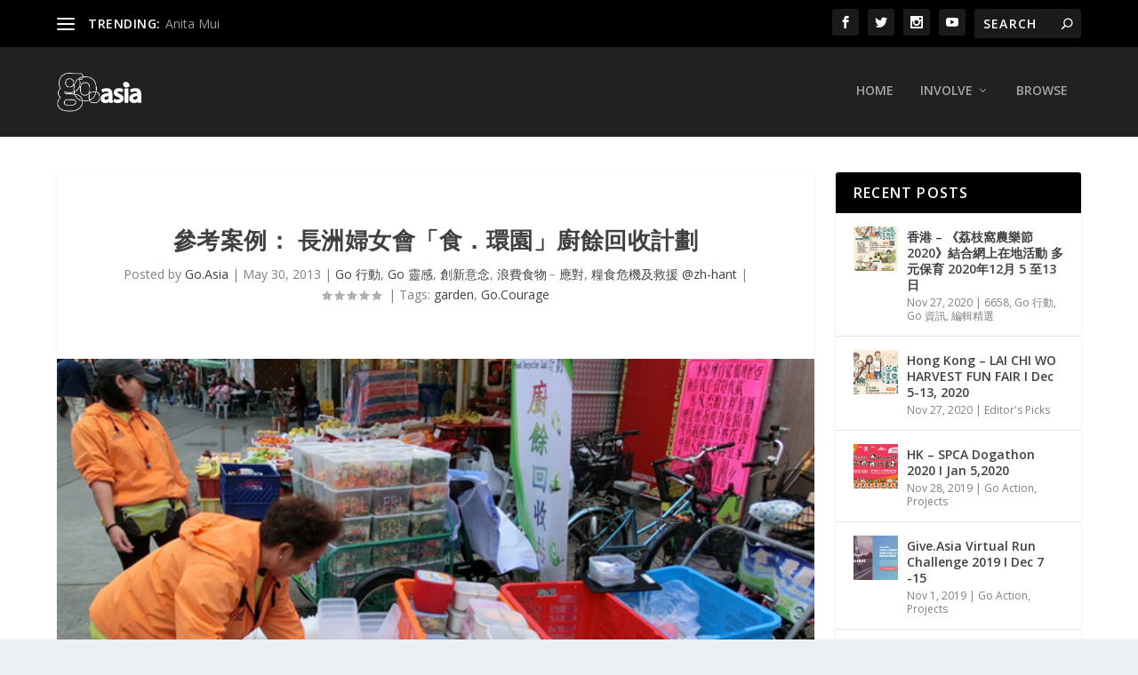

--- FILE ---
content_type: text/html; charset=UTF-8
request_url: https://www.go.asia/%E5%8F%83%E8%80%83%E6%A1%88%E4%BE%8B%EF%BC%9A-%E9%95%B7%E6%B4%B2%E5%A9%A6%E5%A5%B3%E6%9C%83%E3%80%8C%E9%A3%9F%EF%BC%8E%E7%92%B0%E5%9C%92%E3%80%8D%E5%BB%9A%E9%A4%98%E5%9B%9E%E6%94%B6%E8%A8%88%E5%8A%83/
body_size: 13651
content:
<!DOCTYPE html>
<!--[if IE 6]>
<html id="ie6" lang="en-US">
<![endif]-->
<!--[if IE 7]>
<html id="ie7" lang="en-US">
<![endif]-->
<!--[if IE 8]>
<html id="ie8" lang="en-US">
<![endif]-->
<!--[if !(IE 6) | !(IE 7) | !(IE 8)  ]><!-->
<html lang="en-US">
<!--<![endif]-->
<head>
	<meta charset="UTF-8" />
			
	<meta http-equiv="X-UA-Compatible" content="IE=edge">
	<link rel="pingback" href="https://www.go.asia/xmlrpc.php" />

		<!--[if lt IE 9]>
	<script src="https://www.go.asia/wp-content/themes/Extra/scripts/ext/html5.js" type="text/javascript"></script>
	<![endif]-->

	<script type="text/javascript">
		document.documentElement.className = 'js';
	</script>

	<title>參考案例： 長洲婦女會「食．環園」廚餘回收計劃 | Go.Asia</title>
<link rel="preconnect" href="https://fonts.gstatic.com" crossorigin /><meta name='robots' content='noindex, nofollow' />
<script type="text/javascript">
			let jqueryParams=[],jQuery=function(r){return jqueryParams=[...jqueryParams,r],jQuery},$=function(r){return jqueryParams=[...jqueryParams,r],$};window.jQuery=jQuery,window.$=jQuery;let customHeadScripts=!1;jQuery.fn=jQuery.prototype={},$.fn=jQuery.prototype={},jQuery.noConflict=function(r){if(window.jQuery)return jQuery=window.jQuery,$=window.jQuery,customHeadScripts=!0,jQuery.noConflict},jQuery.ready=function(r){jqueryParams=[...jqueryParams,r]},$.ready=function(r){jqueryParams=[...jqueryParams,r]},jQuery.load=function(r){jqueryParams=[...jqueryParams,r]},$.load=function(r){jqueryParams=[...jqueryParams,r]},jQuery.fn.ready=function(r){jqueryParams=[...jqueryParams,r]},$.fn.ready=function(r){jqueryParams=[...jqueryParams,r]};</script><link rel='dns-prefetch' href='//fonts.googleapis.com' />
<link rel="alternate" type="application/rss+xml" title="Go.Asia &raquo; Feed" href="https://www.go.asia/feed/" />
<link rel="alternate" type="application/rss+xml" title="Go.Asia &raquo; Comments Feed" href="https://www.go.asia/comments/feed/" />
<meta content="Extra - Child v.1.0.16" name="generator"/><link rel='stylesheet' id='wp-block-library-css' href='https://www.go.asia/wp-includes/css/dist/block-library/style.min.css?ver=6.8.3' type='text/css' media='all' />
<style id='wp-block-library-theme-inline-css' type='text/css'>
.wp-block-audio :where(figcaption){color:#555;font-size:13px;text-align:center}.is-dark-theme .wp-block-audio :where(figcaption){color:#ffffffa6}.wp-block-audio{margin:0 0 1em}.wp-block-code{border:1px solid #ccc;border-radius:4px;font-family:Menlo,Consolas,monaco,monospace;padding:.8em 1em}.wp-block-embed :where(figcaption){color:#555;font-size:13px;text-align:center}.is-dark-theme .wp-block-embed :where(figcaption){color:#ffffffa6}.wp-block-embed{margin:0 0 1em}.blocks-gallery-caption{color:#555;font-size:13px;text-align:center}.is-dark-theme .blocks-gallery-caption{color:#ffffffa6}:root :where(.wp-block-image figcaption){color:#555;font-size:13px;text-align:center}.is-dark-theme :root :where(.wp-block-image figcaption){color:#ffffffa6}.wp-block-image{margin:0 0 1em}.wp-block-pullquote{border-bottom:4px solid;border-top:4px solid;color:currentColor;margin-bottom:1.75em}.wp-block-pullquote cite,.wp-block-pullquote footer,.wp-block-pullquote__citation{color:currentColor;font-size:.8125em;font-style:normal;text-transform:uppercase}.wp-block-quote{border-left:.25em solid;margin:0 0 1.75em;padding-left:1em}.wp-block-quote cite,.wp-block-quote footer{color:currentColor;font-size:.8125em;font-style:normal;position:relative}.wp-block-quote:where(.has-text-align-right){border-left:none;border-right:.25em solid;padding-left:0;padding-right:1em}.wp-block-quote:where(.has-text-align-center){border:none;padding-left:0}.wp-block-quote.is-large,.wp-block-quote.is-style-large,.wp-block-quote:where(.is-style-plain){border:none}.wp-block-search .wp-block-search__label{font-weight:700}.wp-block-search__button{border:1px solid #ccc;padding:.375em .625em}:where(.wp-block-group.has-background){padding:1.25em 2.375em}.wp-block-separator.has-css-opacity{opacity:.4}.wp-block-separator{border:none;border-bottom:2px solid;margin-left:auto;margin-right:auto}.wp-block-separator.has-alpha-channel-opacity{opacity:1}.wp-block-separator:not(.is-style-wide):not(.is-style-dots){width:100px}.wp-block-separator.has-background:not(.is-style-dots){border-bottom:none;height:1px}.wp-block-separator.has-background:not(.is-style-wide):not(.is-style-dots){height:2px}.wp-block-table{margin:0 0 1em}.wp-block-table td,.wp-block-table th{word-break:normal}.wp-block-table :where(figcaption){color:#555;font-size:13px;text-align:center}.is-dark-theme .wp-block-table :where(figcaption){color:#ffffffa6}.wp-block-video :where(figcaption){color:#555;font-size:13px;text-align:center}.is-dark-theme .wp-block-video :where(figcaption){color:#ffffffa6}.wp-block-video{margin:0 0 1em}:root :where(.wp-block-template-part.has-background){margin-bottom:0;margin-top:0;padding:1.25em 2.375em}
</style>
<style id='global-styles-inline-css' type='text/css'>
:root{--wp--preset--aspect-ratio--square: 1;--wp--preset--aspect-ratio--4-3: 4/3;--wp--preset--aspect-ratio--3-4: 3/4;--wp--preset--aspect-ratio--3-2: 3/2;--wp--preset--aspect-ratio--2-3: 2/3;--wp--preset--aspect-ratio--16-9: 16/9;--wp--preset--aspect-ratio--9-16: 9/16;--wp--preset--color--black: #000000;--wp--preset--color--cyan-bluish-gray: #abb8c3;--wp--preset--color--white: #ffffff;--wp--preset--color--pale-pink: #f78da7;--wp--preset--color--vivid-red: #cf2e2e;--wp--preset--color--luminous-vivid-orange: #ff6900;--wp--preset--color--luminous-vivid-amber: #fcb900;--wp--preset--color--light-green-cyan: #7bdcb5;--wp--preset--color--vivid-green-cyan: #00d084;--wp--preset--color--pale-cyan-blue: #8ed1fc;--wp--preset--color--vivid-cyan-blue: #0693e3;--wp--preset--color--vivid-purple: #9b51e0;--wp--preset--gradient--vivid-cyan-blue-to-vivid-purple: linear-gradient(135deg,rgba(6,147,227,1) 0%,rgb(155,81,224) 100%);--wp--preset--gradient--light-green-cyan-to-vivid-green-cyan: linear-gradient(135deg,rgb(122,220,180) 0%,rgb(0,208,130) 100%);--wp--preset--gradient--luminous-vivid-amber-to-luminous-vivid-orange: linear-gradient(135deg,rgba(252,185,0,1) 0%,rgba(255,105,0,1) 100%);--wp--preset--gradient--luminous-vivid-orange-to-vivid-red: linear-gradient(135deg,rgba(255,105,0,1) 0%,rgb(207,46,46) 100%);--wp--preset--gradient--very-light-gray-to-cyan-bluish-gray: linear-gradient(135deg,rgb(238,238,238) 0%,rgb(169,184,195) 100%);--wp--preset--gradient--cool-to-warm-spectrum: linear-gradient(135deg,rgb(74,234,220) 0%,rgb(151,120,209) 20%,rgb(207,42,186) 40%,rgb(238,44,130) 60%,rgb(251,105,98) 80%,rgb(254,248,76) 100%);--wp--preset--gradient--blush-light-purple: linear-gradient(135deg,rgb(255,206,236) 0%,rgb(152,150,240) 100%);--wp--preset--gradient--blush-bordeaux: linear-gradient(135deg,rgb(254,205,165) 0%,rgb(254,45,45) 50%,rgb(107,0,62) 100%);--wp--preset--gradient--luminous-dusk: linear-gradient(135deg,rgb(255,203,112) 0%,rgb(199,81,192) 50%,rgb(65,88,208) 100%);--wp--preset--gradient--pale-ocean: linear-gradient(135deg,rgb(255,245,203) 0%,rgb(182,227,212) 50%,rgb(51,167,181) 100%);--wp--preset--gradient--electric-grass: linear-gradient(135deg,rgb(202,248,128) 0%,rgb(113,206,126) 100%);--wp--preset--gradient--midnight: linear-gradient(135deg,rgb(2,3,129) 0%,rgb(40,116,252) 100%);--wp--preset--font-size--small: 13px;--wp--preset--font-size--medium: 20px;--wp--preset--font-size--large: 36px;--wp--preset--font-size--x-large: 42px;--wp--preset--spacing--20: 0.44rem;--wp--preset--spacing--30: 0.67rem;--wp--preset--spacing--40: 1rem;--wp--preset--spacing--50: 1.5rem;--wp--preset--spacing--60: 2.25rem;--wp--preset--spacing--70: 3.38rem;--wp--preset--spacing--80: 5.06rem;--wp--preset--shadow--natural: 6px 6px 9px rgba(0, 0, 0, 0.2);--wp--preset--shadow--deep: 12px 12px 50px rgba(0, 0, 0, 0.4);--wp--preset--shadow--sharp: 6px 6px 0px rgba(0, 0, 0, 0.2);--wp--preset--shadow--outlined: 6px 6px 0px -3px rgba(255, 255, 255, 1), 6px 6px rgba(0, 0, 0, 1);--wp--preset--shadow--crisp: 6px 6px 0px rgba(0, 0, 0, 1);}:root { --wp--style--global--content-size: 856px;--wp--style--global--wide-size: 1280px; }:where(body) { margin: 0; }.wp-site-blocks > .alignleft { float: left; margin-right: 2em; }.wp-site-blocks > .alignright { float: right; margin-left: 2em; }.wp-site-blocks > .aligncenter { justify-content: center; margin-left: auto; margin-right: auto; }:where(.is-layout-flex){gap: 0.5em;}:where(.is-layout-grid){gap: 0.5em;}.is-layout-flow > .alignleft{float: left;margin-inline-start: 0;margin-inline-end: 2em;}.is-layout-flow > .alignright{float: right;margin-inline-start: 2em;margin-inline-end: 0;}.is-layout-flow > .aligncenter{margin-left: auto !important;margin-right: auto !important;}.is-layout-constrained > .alignleft{float: left;margin-inline-start: 0;margin-inline-end: 2em;}.is-layout-constrained > .alignright{float: right;margin-inline-start: 2em;margin-inline-end: 0;}.is-layout-constrained > .aligncenter{margin-left: auto !important;margin-right: auto !important;}.is-layout-constrained > :where(:not(.alignleft):not(.alignright):not(.alignfull)){max-width: var(--wp--style--global--content-size);margin-left: auto !important;margin-right: auto !important;}.is-layout-constrained > .alignwide{max-width: var(--wp--style--global--wide-size);}body .is-layout-flex{display: flex;}.is-layout-flex{flex-wrap: wrap;align-items: center;}.is-layout-flex > :is(*, div){margin: 0;}body .is-layout-grid{display: grid;}.is-layout-grid > :is(*, div){margin: 0;}body{padding-top: 0px;padding-right: 0px;padding-bottom: 0px;padding-left: 0px;}:root :where(.wp-element-button, .wp-block-button__link){background-color: #32373c;border-width: 0;color: #fff;font-family: inherit;font-size: inherit;line-height: inherit;padding: calc(0.667em + 2px) calc(1.333em + 2px);text-decoration: none;}.has-black-color{color: var(--wp--preset--color--black) !important;}.has-cyan-bluish-gray-color{color: var(--wp--preset--color--cyan-bluish-gray) !important;}.has-white-color{color: var(--wp--preset--color--white) !important;}.has-pale-pink-color{color: var(--wp--preset--color--pale-pink) !important;}.has-vivid-red-color{color: var(--wp--preset--color--vivid-red) !important;}.has-luminous-vivid-orange-color{color: var(--wp--preset--color--luminous-vivid-orange) !important;}.has-luminous-vivid-amber-color{color: var(--wp--preset--color--luminous-vivid-amber) !important;}.has-light-green-cyan-color{color: var(--wp--preset--color--light-green-cyan) !important;}.has-vivid-green-cyan-color{color: var(--wp--preset--color--vivid-green-cyan) !important;}.has-pale-cyan-blue-color{color: var(--wp--preset--color--pale-cyan-blue) !important;}.has-vivid-cyan-blue-color{color: var(--wp--preset--color--vivid-cyan-blue) !important;}.has-vivid-purple-color{color: var(--wp--preset--color--vivid-purple) !important;}.has-black-background-color{background-color: var(--wp--preset--color--black) !important;}.has-cyan-bluish-gray-background-color{background-color: var(--wp--preset--color--cyan-bluish-gray) !important;}.has-white-background-color{background-color: var(--wp--preset--color--white) !important;}.has-pale-pink-background-color{background-color: var(--wp--preset--color--pale-pink) !important;}.has-vivid-red-background-color{background-color: var(--wp--preset--color--vivid-red) !important;}.has-luminous-vivid-orange-background-color{background-color: var(--wp--preset--color--luminous-vivid-orange) !important;}.has-luminous-vivid-amber-background-color{background-color: var(--wp--preset--color--luminous-vivid-amber) !important;}.has-light-green-cyan-background-color{background-color: var(--wp--preset--color--light-green-cyan) !important;}.has-vivid-green-cyan-background-color{background-color: var(--wp--preset--color--vivid-green-cyan) !important;}.has-pale-cyan-blue-background-color{background-color: var(--wp--preset--color--pale-cyan-blue) !important;}.has-vivid-cyan-blue-background-color{background-color: var(--wp--preset--color--vivid-cyan-blue) !important;}.has-vivid-purple-background-color{background-color: var(--wp--preset--color--vivid-purple) !important;}.has-black-border-color{border-color: var(--wp--preset--color--black) !important;}.has-cyan-bluish-gray-border-color{border-color: var(--wp--preset--color--cyan-bluish-gray) !important;}.has-white-border-color{border-color: var(--wp--preset--color--white) !important;}.has-pale-pink-border-color{border-color: var(--wp--preset--color--pale-pink) !important;}.has-vivid-red-border-color{border-color: var(--wp--preset--color--vivid-red) !important;}.has-luminous-vivid-orange-border-color{border-color: var(--wp--preset--color--luminous-vivid-orange) !important;}.has-luminous-vivid-amber-border-color{border-color: var(--wp--preset--color--luminous-vivid-amber) !important;}.has-light-green-cyan-border-color{border-color: var(--wp--preset--color--light-green-cyan) !important;}.has-vivid-green-cyan-border-color{border-color: var(--wp--preset--color--vivid-green-cyan) !important;}.has-pale-cyan-blue-border-color{border-color: var(--wp--preset--color--pale-cyan-blue) !important;}.has-vivid-cyan-blue-border-color{border-color: var(--wp--preset--color--vivid-cyan-blue) !important;}.has-vivid-purple-border-color{border-color: var(--wp--preset--color--vivid-purple) !important;}.has-vivid-cyan-blue-to-vivid-purple-gradient-background{background: var(--wp--preset--gradient--vivid-cyan-blue-to-vivid-purple) !important;}.has-light-green-cyan-to-vivid-green-cyan-gradient-background{background: var(--wp--preset--gradient--light-green-cyan-to-vivid-green-cyan) !important;}.has-luminous-vivid-amber-to-luminous-vivid-orange-gradient-background{background: var(--wp--preset--gradient--luminous-vivid-amber-to-luminous-vivid-orange) !important;}.has-luminous-vivid-orange-to-vivid-red-gradient-background{background: var(--wp--preset--gradient--luminous-vivid-orange-to-vivid-red) !important;}.has-very-light-gray-to-cyan-bluish-gray-gradient-background{background: var(--wp--preset--gradient--very-light-gray-to-cyan-bluish-gray) !important;}.has-cool-to-warm-spectrum-gradient-background{background: var(--wp--preset--gradient--cool-to-warm-spectrum) !important;}.has-blush-light-purple-gradient-background{background: var(--wp--preset--gradient--blush-light-purple) !important;}.has-blush-bordeaux-gradient-background{background: var(--wp--preset--gradient--blush-bordeaux) !important;}.has-luminous-dusk-gradient-background{background: var(--wp--preset--gradient--luminous-dusk) !important;}.has-pale-ocean-gradient-background{background: var(--wp--preset--gradient--pale-ocean) !important;}.has-electric-grass-gradient-background{background: var(--wp--preset--gradient--electric-grass) !important;}.has-midnight-gradient-background{background: var(--wp--preset--gradient--midnight) !important;}.has-small-font-size{font-size: var(--wp--preset--font-size--small) !important;}.has-medium-font-size{font-size: var(--wp--preset--font-size--medium) !important;}.has-large-font-size{font-size: var(--wp--preset--font-size--large) !important;}.has-x-large-font-size{font-size: var(--wp--preset--font-size--x-large) !important;}
:where(.wp-block-post-template.is-layout-flex){gap: 1.25em;}:where(.wp-block-post-template.is-layout-grid){gap: 1.25em;}
:where(.wp-block-columns.is-layout-flex){gap: 2em;}:where(.wp-block-columns.is-layout-grid){gap: 2em;}
:root :where(.wp-block-pullquote){font-size: 1.5em;line-height: 1.6;}
</style>
<link rel='stylesheet' id='extra-fonts-css' href='https://fonts.googleapis.com/css?family=Open+Sans:300italic,400italic,600italic,700italic,800italic,400,300,600,700,800&#038;subset=latin,latin-ext' type='text/css' media='all' />
<link rel='stylesheet' id='extra-style-parent-css' href='https://www.go.asia/wp-content/themes/Extra/style-static.min.css?ver=4.27.5' type='text/css' media='all' />
<link rel='stylesheet' id='child-style-css' href='https://www.go.asia/wp-content/themes/Extra-Child/style.css?ver=4.27.5' type='text/css' media='all' />
<link rel='stylesheet' id='extra-style-css' href='https://www.go.asia/wp-content/themes/Extra-Child/style.css?ver=4.27.5' type='text/css' media='all' />
<link rel="https://api.w.org/" href="https://www.go.asia/wp-json/" /><link rel="alternate" title="JSON" type="application/json" href="https://www.go.asia/wp-json/wp/v2/posts/17331" /><link rel="EditURI" type="application/rsd+xml" title="RSD" href="https://www.go.asia/xmlrpc.php?rsd" />
<meta name="generator" content="WordPress 6.8.3" />
<link rel="canonical" href="https://www.go.asia/%e5%8f%83%e8%80%83%e6%a1%88%e4%be%8b%ef%bc%9a-%e9%95%b7%e6%b4%b2%e5%a9%a6%e5%a5%b3%e6%9c%83%e3%80%8c%e9%a3%9f%ef%bc%8e%e7%92%b0%e5%9c%92%e3%80%8d%e5%bb%9a%e9%a4%98%e5%9b%9e%e6%94%b6%e8%a8%88%e5%8a%83/" />
<link rel='shortlink' href='https://www.go.asia/?p=17331' />
<link rel="alternate" title="oEmbed (JSON)" type="application/json+oembed" href="https://www.go.asia/wp-json/oembed/1.0/embed?url=https%3A%2F%2Fwww.go.asia%2F%25e5%258f%2583%25e8%2580%2583%25e6%25a1%2588%25e4%25be%258b%25ef%25bc%259a-%25e9%2595%25b7%25e6%25b4%25b2%25e5%25a9%25a6%25e5%25a5%25b3%25e6%259c%2583%25e3%2580%258c%25e9%25a3%259f%25ef%25bc%258e%25e7%2592%25b0%25e5%259c%2592%25e3%2580%258d%25e5%25bb%259a%25e9%25a4%2598%25e5%259b%259e%25e6%2594%25b6%25e8%25a8%2588%25e5%258a%2583%2F" />
<link rel="alternate" title="oEmbed (XML)" type="text/xml+oembed" href="https://www.go.asia/wp-json/oembed/1.0/embed?url=https%3A%2F%2Fwww.go.asia%2F%25e5%258f%2583%25e8%2580%2583%25e6%25a1%2588%25e4%25be%258b%25ef%25bc%259a-%25e9%2595%25b7%25e6%25b4%25b2%25e5%25a9%25a6%25e5%25a5%25b3%25e6%259c%2583%25e3%2580%258c%25e9%25a3%259f%25ef%25bc%258e%25e7%2592%25b0%25e5%259c%2592%25e3%2580%258d%25e5%25bb%259a%25e9%25a4%2598%25e5%259b%259e%25e6%2594%25b6%25e8%25a8%2588%25e5%258a%2583%2F&#038;format=xml" />
<script type="text/javascript">
(function(url){
	if(/(?:Chrome\/26\.0\.1410\.63 Safari\/537\.31|WordfenceTestMonBot)/.test(navigator.userAgent)){ return; }
	var addEvent = function(evt, handler) {
		if (window.addEventListener) {
			document.addEventListener(evt, handler, false);
		} else if (window.attachEvent) {
			document.attachEvent('on' + evt, handler);
		}
	};
	var removeEvent = function(evt, handler) {
		if (window.removeEventListener) {
			document.removeEventListener(evt, handler, false);
		} else if (window.detachEvent) {
			document.detachEvent('on' + evt, handler);
		}
	};
	var evts = 'contextmenu dblclick drag dragend dragenter dragleave dragover dragstart drop keydown keypress keyup mousedown mousemove mouseout mouseover mouseup mousewheel scroll'.split(' ');
	var logHuman = function() {
		if (window.wfLogHumanRan) { return; }
		window.wfLogHumanRan = true;
		var wfscr = document.createElement('script');
		wfscr.type = 'text/javascript';
		wfscr.async = true;
		wfscr.src = url + '&r=' + Math.random();
		(document.getElementsByTagName('head')[0]||document.getElementsByTagName('body')[0]).appendChild(wfscr);
		for (var i = 0; i < evts.length; i++) {
			removeEvent(evts[i], logHuman);
		}
	};
	for (var i = 0; i < evts.length; i++) {
		addEvent(evts[i], logHuman);
	}
})('//www.go.asia/?wordfence_lh=1&hid=DB5AEB1144007871FDF96FE27649DE5B');
</script><meta name="viewport" content="width=device-width, initial-scale=1.0, maximum-scale=1.0, user-scalable=1" /><!-- Global site tag (gtag.js) - Google Analytics -->
<script async src="https://www.googletagmanager.com/gtag/js?id=UA-1450632-43"></script>
<script>
  window.dataLayer = window.dataLayer || [];
  function gtag(){dataLayer.push(arguments);}
  gtag('js', new Date());

  gtag('config', 'UA-1450632-43');
</script>
<link rel="icon" href="https://www.go.asia/wp-content/uploads/2017/03/cropped-apps-site-icon-150x150.png" sizes="32x32" />
<link rel="icon" href="https://www.go.asia/wp-content/uploads/2017/03/cropped-apps-site-icon-344x344.png" sizes="192x192" />
<link rel="apple-touch-icon" href="https://www.go.asia/wp-content/uploads/2017/03/cropped-apps-site-icon-344x344.png" />
<meta name="msapplication-TileImage" content="https://www.go.asia/wp-content/uploads/2017/03/cropped-apps-site-icon-344x344.png" />
<link rel="stylesheet" id="et-extra-customizer-global-cached-inline-styles" href="https://www.go.asia/wp-content/et-cache/global/et-extra-customizer-global.min.css?ver=1765271450" /><link rel="stylesheet" id="et-core-unified-17331-cached-inline-styles" href="https://www.go.asia/wp-content/et-cache/17331/et-core-unified-17331.min.css?ver=1765507728" /><link rel="stylesheet" id="et-core-unified-deferred-17331-cached-inline-styles" href="https://www.go.asia/wp-content/et-cache/17331/et-core-unified-deferred-17331.min.css?ver=1765507728" /></head>
<body class="wp-singular post-template-default single single-post postid-17331 single-format-standard wp-theme-Extra wp-child-theme-Extra-Child et_extra et_fixed_nav et_pb_gutters3 et_primary_nav_dropdown_animation_Default et_secondary_nav_dropdown_animation_Default with_sidebar with_sidebar_right et_includes_sidebar et-db">
	<div id="page-container" class="page-container">
				<!-- Header -->
		<header class="header left-right">
						<!-- #top-header -->
			<div id="top-header" style="">
				<div class="container">

					<!-- Secondary Nav -->
											<div id="et-secondary-nav" class="et-trending">
						
							<!-- ET Trending -->
							<div id="et-trending">

								<!-- ET Trending Button -->
								<a id="et-trending-button" href="#" title="">
									<span></span>
									<span></span>
									<span></span>
								</a>

								<!-- ET Trending Label -->
								<h4 id="et-trending-label">
									TRENDING:								</h4>

								<!-- ET Trending Post Loop -->
								<div id='et-trending-container'>
																											<div id="et-trending-post-131" class="et-trending-post et-trending-latest">
											<a href="https://www.go.asia/anita-mui/">Anita Mui</a>
										</div>
																			<div id="et-trending-post-464" class="et-trending-post">
											<a href="https://www.go.asia/seva/">Seva</a>
										</div>
																			<div id="et-trending-post-34055" class="et-trending-post">
											<a href="https://www.go.asia/ariana-grande/">Ariana Grande</a>
										</div>
																									</div>
							</div>
							<ul id="et-secondary-menu" class="nav"><li id="menu-item-4628" class="menu-item menu-item-type-post_type menu-item-object-page menu-item-4628"><a href="https://www.go.asia/about-goasia/">About Go.Asia</a></li>
<li id="menu-item-4624" class="menu-item menu-item-type-post_type menu-item-object-page menu-item-4624"><a href="https://www.go.asia/about-dotasia-organisation/">About DotAsia</a></li>
<li id="menu-item-4627" class="menu-item menu-item-type-post_type menu-item-object-page menu-item-4627"><a href="https://www.go.asia/founder/">Founder</a></li>
<li id="menu-item-4623" class="menu-item menu-item-type-post_type menu-item-object-page menu-item-4623"><a href="https://www.go.asia/disclaimer/">Disclaimer</a></li>
<li id="menu-item-34515" class="menu-item menu-item-type-post_type menu-item-object-page menu-item-34515"><a href="https://www.go.asia/privacy-policy/">Privacy Policy</a></li>
<li id="menu-item-34516" class="menu-item menu-item-type-post_type menu-item-object-page menu-item-34516"><a href="https://www.go.asia/copyright-notice/">Copyright Notice</a></li>
<li id="menu-item-4626" class="menu-item menu-item-type-post_type menu-item-object-page menu-item-4626"><a href="https://www.go.asia/contact-us/">Contact Us</a></li>
</ul>
												</div>
					
					<!-- #et-info -->
					<div id="et-info">

						
						<!-- .et-extra-social-icons -->
						<ul class="et-extra-social-icons" style="">
																																														<li class="et-extra-social-icon facebook">
									<a href="https://www.facebook.com/godotasia/" class="et-extra-icon et-extra-icon-background-hover et-extra-icon-facebook"></a>
								</li>
																																															<li class="et-extra-social-icon twitter">
									<a href="https://twitter.com/goasia_asia" class="et-extra-icon et-extra-icon-background-hover et-extra-icon-twitter"></a>
								</li>
																																																																																																																																																																																																										<li class="et-extra-social-icon instagram">
									<a href="https://www.instagram.com/go.asia_official/" class="et-extra-icon et-extra-icon-background-hover et-extra-icon-instagram"></a>
								</li>
																																																																																																																																																																																																																																																																								<li class="et-extra-social-icon youtube">
									<a href="https://www.youtube.com/user/goasia2011/featured" class="et-extra-icon et-extra-icon-background-hover et-extra-icon-youtube"></a>
								</li>
																																																																																																																																																																																</ul>
						
						<!-- .et-top-search -->
												<div class="et-top-search" style="">
							<form role="search" class="et-search-form" method="get" action="https://www.go.asia/">
			<input type="search" class="et-search-field" placeholder="Search" value="" name="s" title="Search for:" />
			<button class="et-search-submit"></button>
		</form>						</div>
						
						<!-- cart -->
											</div>
				</div><!-- /.container -->
			</div><!-- /#top-header -->

			
			<!-- Main Header -->
			<div id="main-header-wrapper">
				<div id="main-header" data-fixed-height="60">
					<div class="container">
					<!-- ET Ad -->
						
						
						<!-- Logo -->
						<a class="logo" href="https://www.go.asia/" data-fixed-height="60">
							<img src="/wp-content/uploads/2017/03/site-logo-white.png" width="658" height="351" alt="Go.Asia" id="logo" />
						</a>

						
						<!-- ET Navigation -->
						<div id="et-navigation">
							<ul id="et-menu" class="nav"><li id="menu-item-27434" class="menu-item menu-item-type-custom menu-item-object-custom menu-item-home menu-item-27434"><a href="https://www.go.asia/">Home</a></li>
<li id="menu-item-34808" class="menu-item menu-item-type-taxonomy menu-item-object-category menu-item-has-children menu-item-34808"><a href="https://www.go.asia/category/action-2/project/">Involve</a>
<ul class="sub-menu">
	<li id="menu-item-27435" class="menu-item menu-item-type-taxonomy menu-item-object-category menu-item-27435"><a href="https://www.go.asia/category/action-2/project/">Projects</a></li>
	<li id="menu-item-34474" class="menu-item menu-item-type-taxonomy menu-item-object-category menu-item-34474"><a href="https://www.go.asia/category/charity/charity-profile/">Charity</a></li>
</ul>
</li>
<li id="menu-item-34448" class="menu-item menu-item-type-taxonomy menu-item-object-category menu-item-34448"><a href="https://www.go.asia/category/courage/">Browse</a></li>
</ul>							<div id="et-mobile-navigation">
			<span class="show-menu">
				<div class="show-menu-button">
					<span></span>
					<span></span>
					<span></span>
				</div>
				<p>Select Page</p>
			</span>
			<nav>
			</nav>
		</div> <!-- /#et-mobile-navigation -->						</div><!-- /#et-navigation -->
					</div><!-- /.container -->
				</div><!-- /#main-header -->
			</div><!-- /#main-header-wrapper -->

		</header>

				<div id="main-content">
		<div class="container">
		<div id="content-area" class="clearfix">
			<div class="et_pb_extra_column_main">
																<article id="post-17331" class="module single-post-module post-17331 post type-post status-publish format-standard has-post-thumbnail hentry category-action-2-zh category-courage-zh category-idea-zh category-_ category--zh-hant tag-garden tag-go-courage et-has-post-format-content et_post_format-et-post-format-standard">
														<div class="post-header">
								<h1 class="entry-title">參考案例： 長洲婦女會「食．環園」廚餘回收計劃</h1>
								<div class="post-meta vcard">
									<p>Posted by <a href="https://www.go.asia/author/goasia/" class="url fn" title="Posts by Go.Asia" rel="author">Go.Asia</a> | <span class="updated">May 30, 2013</span> | <a href="https://www.go.asia/category/action-2-zh/" rel="tag">Go 行動</a>, <a href="https://www.go.asia/category/courage-zh/" rel="tag">Go 靈感</a>, <a href="https://www.go.asia/category/courage-zh/idea-zh/" rel="tag">創新意念</a>, <a href="https://www.go.asia/category/action-2-zh/%e7%b3%a7%e9%a3%9f%e5%8d%b1%e6%a9%9f%e5%8f%8a%e6%95%91%e6%8f%b4-zh-hant/%e6%b5%aa%e8%b2%bb%e9%a3%9f%e7%89%a9_%e6%87%89%e5%b0%8d/" rel="tag">浪費食物﹣應對</a>, <a href="https://www.go.asia/category/action-2-zh/%e7%b3%a7%e9%a3%9f%e5%8d%b1%e6%a9%9f%e5%8f%8a%e6%95%91%e6%8f%b4-zh-hant/" rel="tag">糧食危機及救援 @zh-hant</a> | <span class="rating-stars" title="Rating: 0.00"><span class="post-meta-icon rating-star rating-star-empty rating-star-1"></span>
<span class="post-meta-icon rating-star rating-star-empty rating-star-2"></span>
<span class="post-meta-icon rating-star rating-star-empty rating-star-3"></span>
<span class="post-meta-icon rating-star rating-star-empty rating-star-4"></span>
<span class="post-meta-icon rating-star rating-star-empty rating-star-5"></span>
</span></p>
                                    <div class="cu-tags">| Tags: <a href="https://www.go.asia/tag/garden/" rel="tag">garden</a>, <a href="https://www.go.asia/tag/go-courage/" rel="tag">Go.Courage</a></div>
								</div>
							</div>
							
														<div class="post-thumbnail header">
								<img src="https://www.go.asia/wp-content/uploads/2013/03/FW-response016.jpg" alt="參考案例： 長洲婦女會「食．環園」廚餘回收計劃" />							</div>
							
														
							<div class="post-wrap">
															<div class="post-content entry-content">
									<p>&nbsp;</p>
<p>環保生活大勢所趨，不少人鼓勵回收廚餘，但頭尾等食物殘渣，處理過程導致臭氣沖天，令人敬而遠之。長洲婦女會展開的「食．環園」廚餘回收計劃，有參加的居民指，參加計劃後，家中廚餘回收桶不再有異味。主辦單位發言人稱，試驗如成功，可望推廣至全港。</p>
<p>&nbsp;</p>
<p>長洲街坊守望相助</p>
<p>&nbsp;</p>
<p>長洲婦女會的「食．環園」概念，源自把吃剩食物循環再用，職員把收集回來的廚餘逐一倒進廚餘機內，以高溫分解，過程中不會發出異味，成功把廚餘變成堆肥，計劃相當受歡迎，因「食．環園」每天回收約一百八十戶共二百五十公斤廚餘，已遠超廚餘機每日可處理的一百公斤份量。</p>
<p>&nbsp;</p>
<p>項目統籌主任郭慧文指，計劃由最初約四十個登記戶增至現在三百多個，她認為，要訣在於前期教育和宣傳工作，包括在學校和屋設講座，找義工在街上派傳單等，後期則有賴區內居民網絡把活動傳開。參與活動的居民林小姐說：「現在垃圾桶不再有異味，可以幾天才倒一次垃圾。」</p>
<p>&nbsp;</p>
<p>活動開始至今，已有十多個機構到「食．環園」有機田參觀，包括中小學、老人院等。從一塊「爛地」，變成現在的小型有機農場，過程並不簡單。</p>
<p>&nbsp;</p>
<p>長洲婦女會理事長李桂珍說：「很多事情還在摸索階段，最初我們連水電也沒有，幸得鄰近居民和電廠免費為我們提供水電。」她希望把「食．環園」計劃擴展，未來在長洲三層高的住宅上發展「綠色天台」。</p>
<p>&nbsp;</p>
<p>資料來源: <a href="http://news.hkheadline.com/dailynews/content_hk/2012/11/16/215009.asp" target="_blank">Hong Kong Headline </a></p>
																	</div>
														</div>
														<div class="post-footer">
								<div class="social-icons ed-social-share-icons">
									<p class="share-title">Share:</p>
									
		
		
		
		
		
		
		
		
		
		<a href="https://www.facebook.com/sharer.php?u=https://www.go.asia/%e5%8f%83%e8%80%83%e6%a1%88%e4%be%8b%ef%bc%9a-%e9%95%b7%e6%b4%b2%e5%a9%a6%e5%a5%b3%e6%9c%83%e3%80%8c%e9%a3%9f%ef%bc%8e%e7%92%b0%e5%9c%92%e3%80%8d%e5%bb%9a%e9%a4%98%e5%9b%9e%e6%94%b6%e8%a8%88%e5%8a%83/&#038;t=%E5%8F%83%E8%80%83%E6%A1%88%E4%BE%8B%EF%BC%9A%20%E9%95%B7%E6%B4%B2%E5%A9%A6%E5%A5%B3%E6%9C%83%E3%80%8C%E9%A3%9F%EF%BC%8E%E7%92%B0%E5%9C%92%E3%80%8D%E5%BB%9A%E9%A4%98%E5%9B%9E%E6%94%B6%E8%A8%88%E5%8A%83" class="social-share-link" title="Share &quot;參考案例： 長洲婦女會「食．環園」廚餘回收計劃&quot; via Facebook" data-network-name="facebook" data-share-title="參考案例： 長洲婦女會「食．環園」廚餘回收計劃" data-share-url="https://www.go.asia/%e5%8f%83%e8%80%83%e6%a1%88%e4%be%8b%ef%bc%9a-%e9%95%b7%e6%b4%b2%e5%a9%a6%e5%a5%b3%e6%9c%83%e3%80%8c%e9%a3%9f%ef%bc%8e%e7%92%b0%e5%9c%92%e3%80%8d%e5%bb%9a%e9%a4%98%e5%9b%9e%e6%94%b6%e8%a8%88%e5%8a%83/">
				<span class="et-extra-icon et-extra-icon-facebook et-extra-icon-background-hover" ></span>
			</a><a href="https://twitter.com/intent/tweet?text=%E5%8F%83%E8%80%83%E6%A1%88%E4%BE%8B%EF%BC%9A%20%E9%95%B7%E6%B4%B2%E5%A9%A6%E5%A5%B3%E6%9C%83%E3%80%8C%E9%A3%9F%EF%BC%8E%E7%92%B0%E5%9C%92%E3%80%8D%E5%BB%9A%E9%A4%98%E5%9B%9E%E6%94%B6%E8%A8%88%E5%8A%83%20https://www.go.asia/%e5%8f%83%e8%80%83%e6%a1%88%e4%be%8b%ef%bc%9a-%e9%95%b7%e6%b4%b2%e5%a9%a6%e5%a5%b3%e6%9c%83%e3%80%8c%e9%a3%9f%ef%bc%8e%e7%92%b0%e5%9c%92%e3%80%8d%e5%bb%9a%e9%a4%98%e5%9b%9e%e6%94%b6%e8%a8%88%e5%8a%83/" class="social-share-link" title="Share &quot;參考案例： 長洲婦女會「食．環園」廚餘回收計劃&quot; via Twitter" data-network-name="twitter" data-share-title="參考案例： 長洲婦女會「食．環園」廚餘回收計劃" data-share-url="https://www.go.asia/%e5%8f%83%e8%80%83%e6%a1%88%e4%be%8b%ef%bc%9a-%e9%95%b7%e6%b4%b2%e5%a9%a6%e5%a5%b3%e6%9c%83%e3%80%8c%e9%a3%9f%ef%bc%8e%e7%92%b0%e5%9c%92%e3%80%8d%e5%bb%9a%e9%a4%98%e5%9b%9e%e6%94%b6%e8%a8%88%e5%8a%83/">
				<span class="et-extra-icon et-extra-icon-twitter et-extra-icon-background-hover" ></span>
			</a><a href="https://plus.google.com/share?url=https://www.go.asia/%e5%8f%83%e8%80%83%e6%a1%88%e4%be%8b%ef%bc%9a-%e9%95%b7%e6%b4%b2%e5%a9%a6%e5%a5%b3%e6%9c%83%e3%80%8c%e9%a3%9f%ef%bc%8e%e7%92%b0%e5%9c%92%e3%80%8d%e5%bb%9a%e9%a4%98%e5%9b%9e%e6%94%b6%e8%a8%88%e5%8a%83/&#038;t=%E5%8F%83%E8%80%83%E6%A1%88%E4%BE%8B%EF%BC%9A%20%E9%95%B7%E6%B4%B2%E5%A9%A6%E5%A5%B3%E6%9C%83%E3%80%8C%E9%A3%9F%EF%BC%8E%E7%92%B0%E5%9C%92%E3%80%8D%E5%BB%9A%E9%A4%98%E5%9B%9E%E6%94%B6%E8%A8%88%E5%8A%83" class="social-share-link" title="Share &quot;參考案例： 長洲婦女會「食．環園」廚餘回收計劃&quot; via Google +" data-network-name="googleplus" data-share-title="參考案例： 長洲婦女會「食．環園」廚餘回收計劃" data-share-url="https://www.go.asia/%e5%8f%83%e8%80%83%e6%a1%88%e4%be%8b%ef%bc%9a-%e9%95%b7%e6%b4%b2%e5%a9%a6%e5%a5%b3%e6%9c%83%e3%80%8c%e9%a3%9f%ef%bc%8e%e7%92%b0%e5%9c%92%e3%80%8d%e5%bb%9a%e9%a4%98%e5%9b%9e%e6%94%b6%e8%a8%88%e5%8a%83/">
				<span class="et-extra-icon et-extra-icon-googleplus et-extra-icon-background-hover" ></span>
			</a><a href="https://www.tumblr.com/share?v=3&#038;u=https://www.go.asia/%e5%8f%83%e8%80%83%e6%a1%88%e4%be%8b%ef%bc%9a-%e9%95%b7%e6%b4%b2%e5%a9%a6%e5%a5%b3%e6%9c%83%e3%80%8c%e9%a3%9f%ef%bc%8e%e7%92%b0%e5%9c%92%e3%80%8d%e5%bb%9a%e9%a4%98%e5%9b%9e%e6%94%b6%e8%a8%88%e5%8a%83/&#038;t=%E5%8F%83%E8%80%83%E6%A1%88%E4%BE%8B%EF%BC%9A%20%E9%95%B7%E6%B4%B2%E5%A9%A6%E5%A5%B3%E6%9C%83%E3%80%8C%E9%A3%9F%EF%BC%8E%E7%92%B0%E5%9C%92%E3%80%8D%E5%BB%9A%E9%A4%98%E5%9B%9E%E6%94%B6%E8%A8%88%E5%8A%83" class="social-share-link" title="Share &quot;參考案例： 長洲婦女會「食．環園」廚餘回收計劃&quot; via Tumblr" data-network-name="tumblr" data-share-title="參考案例： 長洲婦女會「食．環園」廚餘回收計劃" data-share-url="https://www.go.asia/%e5%8f%83%e8%80%83%e6%a1%88%e4%be%8b%ef%bc%9a-%e9%95%b7%e6%b4%b2%e5%a9%a6%e5%a5%b3%e6%9c%83%e3%80%8c%e9%a3%9f%ef%bc%8e%e7%92%b0%e5%9c%92%e3%80%8d%e5%bb%9a%e9%a4%98%e5%9b%9e%e6%94%b6%e8%a8%88%e5%8a%83/">
				<span class="et-extra-icon et-extra-icon-tumblr et-extra-icon-background-hover" ></span>
			</a><a href="https://www.pinterest.com/pin/create/button/?url=https://www.go.asia/%e5%8f%83%e8%80%83%e6%a1%88%e4%be%8b%ef%bc%9a-%e9%95%b7%e6%b4%b2%e5%a9%a6%e5%a5%b3%e6%9c%83%e3%80%8c%e9%a3%9f%ef%bc%8e%e7%92%b0%e5%9c%92%e3%80%8d%e5%bb%9a%e9%a4%98%e5%9b%9e%e6%94%b6%e8%a8%88%e5%8a%83/&#038;description=%E5%8F%83%E8%80%83%E6%A1%88%E4%BE%8B%EF%BC%9A%20%E9%95%B7%E6%B4%B2%E5%A9%A6%E5%A5%B3%E6%9C%83%E3%80%8C%E9%A3%9F%EF%BC%8E%E7%92%B0%E5%9C%92%E3%80%8D%E5%BB%9A%E9%A4%98%E5%9B%9E%E6%94%B6%E8%A8%88%E5%8A%83&#038;media=https://www.go.asia/wp-content/uploads/2013/03/FW-response016-150x150.jpg" class="social-share-link" title="Share &quot;參考案例： 長洲婦女會「食．環園」廚餘回收計劃&quot; via Pinterest" data-network-name="pinterest" data-share-title="參考案例： 長洲婦女會「食．環園」廚餘回收計劃" data-share-url="https://www.go.asia/%e5%8f%83%e8%80%83%e6%a1%88%e4%be%8b%ef%bc%9a-%e9%95%b7%e6%b4%b2%e5%a9%a6%e5%a5%b3%e6%9c%83%e3%80%8c%e9%a3%9f%ef%bc%8e%e7%92%b0%e5%9c%92%e3%80%8d%e5%bb%9a%e9%a4%98%e5%9b%9e%e6%94%b6%e8%a8%88%e5%8a%83/">
				<span class="et-extra-icon et-extra-icon-pinterest et-extra-icon-background-hover" ></span>
			</a><a href="http://www.linkedin.com/shareArticle?mini=true&#038;url=https://www.go.asia/%e5%8f%83%e8%80%83%e6%a1%88%e4%be%8b%ef%bc%9a-%e9%95%b7%e6%b4%b2%e5%a9%a6%e5%a5%b3%e6%9c%83%e3%80%8c%e9%a3%9f%ef%bc%8e%e7%92%b0%e5%9c%92%e3%80%8d%e5%bb%9a%e9%a4%98%e5%9b%9e%e6%94%b6%e8%a8%88%e5%8a%83/&#038;title=%E5%8F%83%E8%80%83%E6%A1%88%E4%BE%8B%EF%BC%9A%20%E9%95%B7%E6%B4%B2%E5%A9%A6%E5%A5%B3%E6%9C%83%E3%80%8C%E9%A3%9F%EF%BC%8E%E7%92%B0%E5%9C%92%E3%80%8D%E5%BB%9A%E9%A4%98%E5%9B%9E%E6%94%B6%E8%A8%88%E5%8A%83" class="social-share-link" title="Share &quot;參考案例： 長洲婦女會「食．環園」廚餘回收計劃&quot; via LinkedIn" data-network-name="linkedin" data-share-title="參考案例： 長洲婦女會「食．環園」廚餘回收計劃" data-share-url="https://www.go.asia/%e5%8f%83%e8%80%83%e6%a1%88%e4%be%8b%ef%bc%9a-%e9%95%b7%e6%b4%b2%e5%a9%a6%e5%a5%b3%e6%9c%83%e3%80%8c%e9%a3%9f%ef%bc%8e%e7%92%b0%e5%9c%92%e3%80%8d%e5%bb%9a%e9%a4%98%e5%9b%9e%e6%94%b6%e8%a8%88%e5%8a%83/">
				<span class="et-extra-icon et-extra-icon-linkedin et-extra-icon-background-hover" ></span>
			</a><a href="https://bufferapp.com/add?url=https://www.go.asia/%e5%8f%83%e8%80%83%e6%a1%88%e4%be%8b%ef%bc%9a-%e9%95%b7%e6%b4%b2%e5%a9%a6%e5%a5%b3%e6%9c%83%e3%80%8c%e9%a3%9f%ef%bc%8e%e7%92%b0%e5%9c%92%e3%80%8d%e5%bb%9a%e9%a4%98%e5%9b%9e%e6%94%b6%e8%a8%88%e5%8a%83/&#038;title=%E5%8F%83%E8%80%83%E6%A1%88%E4%BE%8B%EF%BC%9A%20%E9%95%B7%E6%B4%B2%E5%A9%A6%E5%A5%B3%E6%9C%83%E3%80%8C%E9%A3%9F%EF%BC%8E%E7%92%B0%E5%9C%92%E3%80%8D%E5%BB%9A%E9%A4%98%E5%9B%9E%E6%94%B6%E8%A8%88%E5%8A%83" class="social-share-link" title="Share &quot;參考案例： 長洲婦女會「食．環園」廚餘回收計劃&quot; via Buffer" data-network-name="buffer" data-share-title="參考案例： 長洲婦女會「食．環園」廚餘回收計劃" data-share-url="https://www.go.asia/%e5%8f%83%e8%80%83%e6%a1%88%e4%be%8b%ef%bc%9a-%e9%95%b7%e6%b4%b2%e5%a9%a6%e5%a5%b3%e6%9c%83%e3%80%8c%e9%a3%9f%ef%bc%8e%e7%92%b0%e5%9c%92%e3%80%8d%e5%bb%9a%e9%a4%98%e5%9b%9e%e6%94%b6%e8%a8%88%e5%8a%83/">
				<span class="et-extra-icon et-extra-icon-buffer et-extra-icon-background-hover" ></span>
			</a><a href="http://www.stumbleupon.com/badge?url=https://www.go.asia/%e5%8f%83%e8%80%83%e6%a1%88%e4%be%8b%ef%bc%9a-%e9%95%b7%e6%b4%b2%e5%a9%a6%e5%a5%b3%e6%9c%83%e3%80%8c%e9%a3%9f%ef%bc%8e%e7%92%b0%e5%9c%92%e3%80%8d%e5%bb%9a%e9%a4%98%e5%9b%9e%e6%94%b6%e8%a8%88%e5%8a%83/&#038;title=%E5%8F%83%E8%80%83%E6%A1%88%E4%BE%8B%EF%BC%9A%20%E9%95%B7%E6%B4%B2%E5%A9%A6%E5%A5%B3%E6%9C%83%E3%80%8C%E9%A3%9F%EF%BC%8E%E7%92%B0%E5%9C%92%E3%80%8D%E5%BB%9A%E9%A4%98%E5%9B%9E%E6%94%B6%E8%A8%88%E5%8A%83" class="social-share-link" title="Share &quot;參考案例： 長洲婦女會「食．環園」廚餘回收計劃&quot; via Stumbleupon" data-network-name="stumbleupon" data-share-title="參考案例： 長洲婦女會「食．環園」廚餘回收計劃" data-share-url="https://www.go.asia/%e5%8f%83%e8%80%83%e6%a1%88%e4%be%8b%ef%bc%9a-%e9%95%b7%e6%b4%b2%e5%a9%a6%e5%a5%b3%e6%9c%83%e3%80%8c%e9%a3%9f%ef%bc%8e%e7%92%b0%e5%9c%92%e3%80%8d%e5%bb%9a%e9%a4%98%e5%9b%9e%e6%94%b6%e8%a8%88%e5%8a%83/">
				<span class="et-extra-icon et-extra-icon-stumbleupon et-extra-icon-background-hover" ></span>
			</a><a href="#" class="social-share-link" title="Share &quot;參考案例： 長洲婦女會「食．環園」廚餘回收計劃&quot; via Email" data-network-name="basic_email" data-share-title="參考案例： 長洲婦女會「食．環園」廚餘回收計劃" data-share-url="https://www.go.asia/%e5%8f%83%e8%80%83%e6%a1%88%e4%be%8b%ef%bc%9a-%e9%95%b7%e6%b4%b2%e5%a9%a6%e5%a5%b3%e6%9c%83%e3%80%8c%e9%a3%9f%ef%bc%8e%e7%92%b0%e5%9c%92%e3%80%8d%e5%bb%9a%e9%a4%98%e5%9b%9e%e6%94%b6%e8%a8%88%e5%8a%83/">
				<span class="et-extra-icon et-extra-icon-basic_email et-extra-icon-background-hover" ></span>
			</a><a href="#" class="social-share-link" title="Share &quot;參考案例： 長洲婦女會「食．環園」廚餘回收計劃&quot; via Print" data-network-name="basic_print" data-share-title="參考案例： 長洲婦女會「食．環園」廚餘回收計劃" data-share-url="https://www.go.asia/%e5%8f%83%e8%80%83%e6%a1%88%e4%be%8b%ef%bc%9a-%e9%95%b7%e6%b4%b2%e5%a9%a6%e5%a5%b3%e6%9c%83%e3%80%8c%e9%a3%9f%ef%bc%8e%e7%92%b0%e5%9c%92%e3%80%8d%e5%bb%9a%e9%a4%98%e5%9b%9e%e6%94%b6%e8%a8%88%e5%8a%83/">
				<span class="et-extra-icon et-extra-icon-basic_print et-extra-icon-background-hover" ></span>
			</a>								</div>
																<div class="rating-stars">
									<p id="rate-title" class="rate-title">Rate:</p><div id="rating-stars"></div><input type="hidden" id="post_id" value="17331" />								</div>
																<style type="text/css" id="rating-stars">
									.post-footer .rating-stars #rated-stars img.star-on,
									.post-footer .rating-stars #rating-stars img.star-on {
										background-color: #000000;
									}
								</style>
							</div>

																				</article>

						<nav class="post-nav">
							<div class="nav-links clearfix">
								<div class="nav-link nav-link-prev">
									<a href="https://www.go.asia/%e9%a6%99%e6%b8%af%e7%b6%a0%e8%89%b2%e6%97%a5/" rel="prev"><span class="button">Previous</span><span class="title">香港綠色日</span></a>								</div>
								<div class="nav-link nav-link-next">
									<a href="https://www.go.asia/food-recycling-experience-tour-x-dinner/" rel="next"><span class="button">Next</span><span class="title">Food Recycling Experience Tour x Dinner</span></a>								</div>
							</div>
						</nav>
												<div class="et_extra_other_module author-box vcard">
							<div class="author-box-header">
								<h3>About Go.Asia</h3>
							</div>
							<div class="author-box-content clearfix">
								<div class="author-box-avatar">
									<img alt='Go.Asia' src='https://secure.gravatar.com/avatar/7076db84770d9ba764667ed781e042d28c8d6d65d3e18317d05c0743ea060954?s=170&#038;d=mm&#038;r=g' srcset='https://secure.gravatar.com/avatar/7076db84770d9ba764667ed781e042d28c8d6d65d3e18317d05c0743ea060954?s=340&#038;d=mm&#038;r=g 2x' class='avatar avatar-170 photo' height='170' width='170' decoding='async'/>								</div>
								<div class="author-box-description">
									<h4><a class="author-link url fn" href="https://www.go.asia/author/goasia/" rel="author" title="View all posts by Go.Asia">Go.Asia</a></h4>
									<p class="note">Go.Asia is a charitable initiative that aims to improve society through collective and individual efforts.   Go.Asia contains helpful information on possible ways to enrich your life and the lives of those around you through acts of kindness, compassion, generosity and goodwill.</p>
									<ul class="social-icons">
																			</ul>
								</div>
							</div>
						</div>
						
												<div class="et_extra_other_module related-posts">
							<div class="related-posts-header">
								<h3>Related Posts</h3>
							</div>
							<div class="related-posts-content clearfix">
																<div class="related-post">
									<div class="featured-image"><a href="https://www.go.asia/from-farm-to-box-%e4%bb%a5%e7%a7%91%e6%8a%80%e5%84%aa%e5%8c%96%e8%be%b2%e6%a5%ad%e8%a7%a3%e6%b1%ba%e7%b3%a7%e9%a3%9f%e5%95%8f%e9%a1%8c/" title="From Farm to Box 以科技優化農業解決糧食問題" class="post-thumbnail">
				<img src="https://www.go.asia/wp-content/uploads/2017/01/FarmFromaBox2017-440x264.jpg" alt="From Farm to Box 以科技優化農業解決糧食問題" /><span class="et_pb_extra_overlay"></span>
			</a></div>
									<h4 class="title"><a href="https://www.go.asia/from-farm-to-box-%e4%bb%a5%e7%a7%91%e6%8a%80%e5%84%aa%e5%8c%96%e8%be%b2%e6%a5%ad%e8%a7%a3%e6%b1%ba%e7%b3%a7%e9%a3%9f%e5%95%8f%e9%a1%8c/">From Farm to Box 以科技優化農業解決糧食問題</a></h4>
									<p class="date"><span class="updated">01.2017</span></p>
								</div>
																<div class="related-post">
									<div class="featured-image"><a href="https://www.go.asia/%e8%b6%8a%e5%8d%97-%e7%be%a9%e5%9c%a8%e8%b6%8a%e5%8d%97%e2%80%a7veev-%e7%92%b0%e5%a2%83%e5%8f%8a%e6%95%99%e8%82%b2%e7%be%a9%e5%b7%a5%e8%a8%88%e5%8a%83-2017-2/" title="越南 &#8211; 義在越南‧VEEV 環境及教育義工計劃 2017" class="post-thumbnail">
				<img src="https://www.go.asia/wp-content/uploads/2017/06/VEEV-logo-150x150.jpg" alt="越南 &#8211; 義在越南‧VEEV 環境及教育義工計劃 2017" /><span class="et_pb_extra_overlay"></span>
			</a></div>
									<h4 class="title"><a href="https://www.go.asia/%e8%b6%8a%e5%8d%97-%e7%be%a9%e5%9c%a8%e8%b6%8a%e5%8d%97%e2%80%a7veev-%e7%92%b0%e5%a2%83%e5%8f%8a%e6%95%99%e8%82%b2%e7%be%a9%e5%b7%a5%e8%a8%88%e5%8a%83-2017-2/">越南 &#8211; 義在越南‧VEEV 環境及教育義工計劃 2017</a></h4>
									<p class="date"><span class="updated">06.2017</span></p>
								</div>
																<div class="related-post">
									<div class="featured-image"><a href="https://www.go.asia/%e8%ad%b7%e8%8b%97%e5%9f%ba%e9%87%91%e8%b3%a3%e6%97%97%e6%97%a52012/" title="護苗基金賣旗日2012" class="post-thumbnail">
				<img src="https://www.go.asia/wp-content/uploads/2012/08/proj-hk-ecsaf-001cn-440x264.jpg" alt="護苗基金賣旗日2012" /><span class="et_pb_extra_overlay"></span>
			</a></div>
									<h4 class="title"><a href="https://www.go.asia/%e8%ad%b7%e8%8b%97%e5%9f%ba%e9%87%91%e8%b3%a3%e6%97%97%e6%97%a52012/">護苗基金賣旗日2012</a></h4>
									<p class="date"><span class="updated">08.2012</span></p>
								</div>
																<div class="related-post">
									<div class="featured-image"><a href="https://www.go.asia/%e9%a6%99%e6%b8%af%e8%b3%87%e8%a8%8a%e5%8f%8a%e9%80%9a%e8%a8%8a%e7%a7%91%e6%8a%80%e7%8d%8e-i-jan-12-2018/" title="香港資訊及通訊科技獎 2018「智慧市民獎」現正接受報外" class="post-thumbnail">
				<img src="https://www.go.asia/wp-content/uploads/2017/11/smartpeopleaward2017-440x264.jpg" alt="香港資訊及通訊科技獎 2018「智慧市民獎」現正接受報外" /><span class="et_pb_extra_overlay"></span>
			</a></div>
									<h4 class="title"><a href="https://www.go.asia/%e9%a6%99%e6%b8%af%e8%b3%87%e8%a8%8a%e5%8f%8a%e9%80%9a%e8%a8%8a%e7%a7%91%e6%8a%80%e7%8d%8e-i-jan-12-2018/">香港資訊及通訊科技獎 2018「智慧市民獎」現正接受報外</a></h4>
									<p class="date"><span class="updated">11.2017</span></p>
								</div>
																							</div>
						</div>
										
							</div><!-- /.et_pb_extra_column.et_pb_extra_column_main -->

			<div class="et_pb_extra_column_sidebar">
			<div id="et-recent-posts-2" class="et_pb_widget widget_et_recent_entries">		<h4 class="widgettitle">Recent Posts</h4>		<ul class="widget_list">
					<li>
									<a href="https://www.go.asia/%e9%a6%99%e6%b8%af-%e3%80%8a%e8%8d%94%e6%9e%9d%e7%aa%a9%e8%be%b2%e6%a8%82%e7%af%802020%e3%80%8b%e7%b5%90%e5%90%88%e7%b6%b2%e4%b8%8a%e5%9c%a8%e5%9c%b0%e6%b4%bb%e5%8b%95-%e5%a4%9a%e5%85%83%e4%bf%9d/" title="香港 &#8211; 《荔枝窩農樂節2020》結合網上在地活動 多元保育   2020年12月 5 至13日" class="widget_list_thumbnail">
				<img src="https://www.go.asia/wp-content/uploads/2020/11/荔枝窩農樂節_poster-150x150.jpg" alt="香港 &#8211; 《荔枝窩農樂節2020》結合網上在地活動 多元保育   2020年12月 5 至13日" />
			</a>								<div class="post_info">
					<a href="https://www.go.asia/%e9%a6%99%e6%b8%af-%e3%80%8a%e8%8d%94%e6%9e%9d%e7%aa%a9%e8%be%b2%e6%a8%82%e7%af%802020%e3%80%8b%e7%b5%90%e5%90%88%e7%b6%b2%e4%b8%8a%e5%9c%a8%e5%9c%b0%e6%b4%bb%e5%8b%95-%e5%a4%9a%e5%85%83%e4%bf%9d/" class="title">香港 &#8211; 《荔枝窩農樂節2020》結合網上在地活動 多元保育   2020年12月 5 至13日</a>
										<div class="post-meta">
						<span class="updated">Nov 27, 2020</span> | <a href="https://www.go.asia/category/6658/" rel="tag">6658</a>, <a href="https://www.go.asia/category/action-2-zh/" rel="tag">Go 行動</a>, <a href="https://www.go.asia/category/news-zh/" rel="tag">Go 資訊</a>, <a href="https://www.go.asia/category/editors-picks-tc/" rel="tag">編輯精選</a>					</div>
				</div>
			</li>
					<li>
									<a href="https://www.go.asia/hong-kong-lai-chi-wo-harvest-fun-fair-i-dec-5-13-2020/" title="Hong Kong &#8211; LAI CHI WO HARVEST FUN FAIR  I Dec 5-13, 2020" class="widget_list_thumbnail">
				<img src="https://www.go.asia/wp-content/uploads/2020/11/荔枝窩農樂節_poster-e1606469215402-150x150.jpg" alt="Hong Kong &#8211; LAI CHI WO HARVEST FUN FAIR  I Dec 5-13, 2020" />
			</a>								<div class="post_info">
					<a href="https://www.go.asia/hong-kong-lai-chi-wo-harvest-fun-fair-i-dec-5-13-2020/" class="title">Hong Kong &#8211; LAI CHI WO HARVEST FUN FAIR  I Dec 5-13, 2020</a>
										<div class="post-meta">
						<span class="updated">Nov 27, 2020</span> | <a href="https://www.go.asia/category/editors-picks/" rel="tag">Editor's Picks</a>					</div>
				</div>
			</li>
					<li>
									<a href="https://www.go.asia/hk-spca-dogathon-2020-i-jan-52020/" title="HK &#8211; SPCA Dogathon 2020  I Jan 5,2020" class="widget_list_thumbnail">
				<img src="https://www.go.asia/wp-content/uploads/2019/11/Dogathon-grid-267x150-01-150x150.jpg" alt="HK &#8211; SPCA Dogathon 2020  I Jan 5,2020" />
			</a>								<div class="post_info">
					<a href="https://www.go.asia/hk-spca-dogathon-2020-i-jan-52020/" class="title">HK &#8211; SPCA Dogathon 2020  I Jan 5,2020</a>
										<div class="post-meta">
						<span class="updated">Nov 28, 2019</span> | <a href="https://www.go.asia/category/action-2/" rel="tag">Go Action</a>, <a href="https://www.go.asia/category/action-2/project/" rel="tag">Projects</a>					</div>
				</div>
			</li>
					<li>
									<a href="https://www.go.asia/give-asia-virtual-run-challenge-2019-i-dec-7-15/" title="Give.Asia Virtual Run Challenge 2019 I Dec 7 -15" class="widget_list_thumbnail">
				<img src="https://www.go.asia/wp-content/uploads/2019/10/Screenshot-2019-10-31-at-14.21.27-150x150.png" alt="Give.Asia Virtual Run Challenge 2019 I Dec 7 -15" />
			</a>								<div class="post_info">
					<a href="https://www.go.asia/give-asia-virtual-run-challenge-2019-i-dec-7-15/" class="title">Give.Asia Virtual Run Challenge 2019 I Dec 7 -15</a>
										<div class="post-meta">
						<span class="updated">Nov 1, 2019</span> | <a href="https://www.go.asia/category/action-2/" rel="tag">Go Action</a>, <a href="https://www.go.asia/category/action-2/project/" rel="tag">Projects</a>					</div>
				</div>
			</li>
					<li>
									<a href="https://www.go.asia/hk-ayp-rogaine-charity-race-2020-calls-for-action-i-jan-19/" title="香港- 圖出山野慈善賽2020 現正接受報名 I 1月19日" class="widget_list_thumbnail">
				<img src="https://www.go.asia/wp-content/uploads/2019/10/AYP2020c-150x150.jpg" alt="香港- 圖出山野慈善賽2020 現正接受報名 I 1月19日" />
			</a>								<div class="post_info">
					<a href="https://www.go.asia/hk-ayp-rogaine-charity-race-2020-calls-for-action-i-jan-19/" class="title">香港- 圖出山野慈善賽2020 現正接受報名 I 1月19日</a>
										<div class="post-meta">
						<span class="updated">Oct 24, 2019</span> | <a href="https://www.go.asia/category/action-2-zh/" rel="tag">Go 行動</a>, <a href="https://www.go.asia/category/action-2-zh/project-zh/" rel="tag">項目</a>					</div>
				</div>
			</li>
						</ul>
		</div> <!-- end .et_pb_widget --></div>

		</div> <!-- #content-area -->
	</div> <!-- .container -->
	</div> <!-- #main-content -->

	
	<footer id="footer" class="footer_columns_3">
		<div class="container">
	<div class="et_pb_extra_row container-width-change-notify">
						<div class="et_pb_extra_column odd column-1">
					<div id="media_image-2" class="et_pb_widget widget_media_image"><h4 class="widgettitle"> </h4><img class="image " src="/wp-content/goasia/footer/donniecissy.png" alt="Cissy and Donnie" width="318" height="255" decoding="async" loading="lazy" /></div> <!-- end .et_pb_widget -->				</div>
								<div class="et_pb_extra_column even column-2">
									</div>
								<div class="et_pb_extra_column even column-4">
									</div>
					</div>
</div>
		<div id="footer-bottom">
			<div class="container">

				<!-- Footer Info -->
				<p id="footer-info">Copyright 2026 Go.Asia | DotAsia Foundation - Charity Licence No. IRD 91/12820 | DotAsia Organisation. <a href="/copyright-notice/" style="font-weight:bold;">Copyrights Disclaimer</a></p>

				<!-- Footer Navigation -->
								<div id="footer-nav">
											<ul class="et-extra-social-icons" style="">
																																								<li class="et-extra-social-icon facebook">
								<a href="https://www.facebook.com/godotasia/" class="et-extra-icon et-extra-icon-background-none et-extra-icon-facebook"></a>
							</li>
																																									<li class="et-extra-social-icon twitter">
								<a href="https://twitter.com/goasia_asia" class="et-extra-icon et-extra-icon-background-none et-extra-icon-twitter"></a>
							</li>
																																																																																																																																																																																<li class="et-extra-social-icon instagram">
								<a href="https://www.instagram.com/go.asia_official/" class="et-extra-icon et-extra-icon-background-none et-extra-icon-instagram"></a>
							</li>
																																																																																																																																																																																																																																						<li class="et-extra-social-icon youtube">
								<a href="https://www.youtube.com/user/goasia2011/featured" class="et-extra-icon et-extra-icon-background-none et-extra-icon-youtube"></a>
							</li>
																																																																																																																																																										</ul>
									</div> <!-- /#et-footer-nav -->
				
			</div>
		</div>
	</footer>
	</div> <!-- #page-container -->

			<span title="Back To Top" id="back_to_top"></span>
	
	<script type="speculationrules">
{"prefetch":[{"source":"document","where":{"and":[{"href_matches":"\/*"},{"not":{"href_matches":["\/wp-*.php","\/wp-admin\/*","\/wp-content\/uploads\/*","\/wp-content\/*","\/wp-content\/plugins\/*","\/wp-content\/themes\/Extra-Child\/*","\/wp-content\/themes\/Extra\/*","\/*\\?(.+)"]}},{"not":{"selector_matches":"a[rel~=\"nofollow\"]"}},{"not":{"selector_matches":".no-prefetch, .no-prefetch a"}}]},"eagerness":"conservative"}]}
</script>
<script type="text/javascript" src="https://www.go.asia/wp-includes/js/masonry.min.js?ver=4.2.2" id="masonry-js"></script>
<script type="text/javascript" src="https://www.go.asia/wp-includes/js/jquery/jquery.min.js?ver=3.7.1" id="jquery-core-js"></script>
<script type="text/javascript" src="https://www.go.asia/wp-includes/js/jquery/jquery-migrate.min.js?ver=3.4.1" id="jquery-migrate-js"></script>
<script type="text/javascript" id="jquery-js-after">
/* <![CDATA[ */
jqueryParams.length&&$.each(jqueryParams,function(e,r){if("function"==typeof r){var n=String(r);n.replace("$","jQuery");var a=new Function("return "+n)();$(document).ready(a)}});
/* ]]> */
</script>
<script type="text/javascript" id="extra-scripts-js-extra">
/* <![CDATA[ */
var EXTRA = {"images_uri":"https:\/\/www.go.asia\/wp-content\/themes\/Extra\/images\/","ajaxurl":"https:\/\/www.go.asia\/wp-admin\/admin-ajax.php","your_rating":"Your Rating:","item_in_cart_count":"%d Item in Cart","items_in_cart_count":"%d Items in Cart","item_count":"%d Item","items_count":"%d Items","rating_nonce":"586ed2efd1","timeline_nonce":"38955ea6b5","blog_feed_nonce":"b4b8e824b4","error":"There was a problem, please try again.","contact_error_name_required":"Name field cannot be empty.","contact_error_email_required":"Email field cannot be empty.","contact_error_email_invalid":"Please enter a valid email address.","is_ab_testing_active":"","is_cache_plugin_active":"yes"};
var et_builder_utils_params = {"condition":{"diviTheme":false,"extraTheme":true},"scrollLocations":["app","top"],"builderScrollLocations":{"desktop":"app","tablet":"app","phone":"app"},"onloadScrollLocation":"app","builderType":"fe"};
var et_frontend_scripts = {"builderCssContainerPrefix":"#et-boc","builderCssLayoutPrefix":"#et-boc .et-l"};
var et_pb_custom = {"ajaxurl":"https:\/\/www.go.asia\/wp-admin\/admin-ajax.php","images_uri":"https:\/\/www.go.asia\/wp-content\/themes\/Extra\/images","builder_images_uri":"https:\/\/www.go.asia\/wp-content\/themes\/Extra\/includes\/builder\/images","et_frontend_nonce":"3616fa049b","subscription_failed":"Please, check the fields below to make sure you entered the correct information.","et_ab_log_nonce":"ecc4200ee7","fill_message":"Please, fill in the following fields:","contact_error_message":"Please, fix the following errors:","invalid":"Invalid email","captcha":"Captcha","prev":"Prev","previous":"Previous","next":"Next","wrong_captcha":"You entered the wrong number in captcha.","wrong_checkbox":"Checkbox","ignore_waypoints":"no","is_divi_theme_used":"","widget_search_selector":".widget_search","ab_tests":[],"is_ab_testing_active":"","page_id":"17331","unique_test_id":"","ab_bounce_rate":"5","is_cache_plugin_active":"yes","is_shortcode_tracking":"","tinymce_uri":"https:\/\/www.go.asia\/wp-content\/themes\/Extra\/includes\/builder\/frontend-builder\/assets\/vendors","accent_color":"#000000","waypoints_options":[]};
var et_pb_box_shadow_elements = [];
/* ]]> */
</script>
<script type="text/javascript" src="https://www.go.asia/wp-content/themes/Extra/scripts/scripts.min.js?ver=4.27.5" id="extra-scripts-js"></script>
<script type="text/javascript" src="https://www.go.asia/wp-content/themes/Extra/includes/builder/feature/dynamic-assets/assets/js/jquery.fitvids.js?ver=4.27.5" id="fitvids-js"></script>
<script type="text/javascript" src="https://www.go.asia/wp-includes/js/comment-reply.min.js?ver=6.8.3" id="comment-reply-js" async="async" data-wp-strategy="async"></script>
<script type="text/javascript" src="https://www.go.asia/wp-content/themes/Extra/includes/builder/feature/dynamic-assets/assets/js/jquery.mobile.js?ver=4.27.5" id="jquery-mobile-js"></script>
<script type="text/javascript" src="https://www.go.asia/wp-content/themes/Extra/includes/builder/feature/dynamic-assets/assets/js/magnific-popup.js?ver=4.27.5" id="magnific-popup-js"></script>
<script type="text/javascript" src="https://www.go.asia/wp-content/themes/Extra/includes/builder/feature/dynamic-assets/assets/js/easypiechart.js?ver=4.27.5" id="easypiechart-js"></script>
<script type="text/javascript" src="https://www.go.asia/wp-content/themes/Extra/includes/builder/feature/dynamic-assets/assets/js/salvattore.js?ver=4.27.5" id="salvattore-js"></script>
<script type="text/javascript" src="https://www.go.asia/wp-content/plugins/page-links-to/dist/new-tab.js?ver=3.3.7" id="page-links-to-js"></script>
<script type="text/javascript" src="https://www.go.asia/wp-content/themes/Extra/core/admin/js/common.js?ver=4.27.5" id="et-core-common-js"></script>
<script type="text/javascript" id="et-builder-modules-script-motion-js-extra">
/* <![CDATA[ */
var et_pb_motion_elements = {"desktop":[],"tablet":[],"phone":[]};
/* ]]> */
</script>
<script type="text/javascript" src="https://www.go.asia/wp-content/themes/Extra/includes/builder/feature/dynamic-assets/assets/js/motion-effects.js?ver=4.27.5" id="et-builder-modules-script-motion-js"></script>
<script type="text/javascript" id="et-builder-modules-script-sticky-js-extra">
/* <![CDATA[ */
var et_pb_sticky_elements = [];
/* ]]> */
</script>
<script type="text/javascript" src="https://www.go.asia/wp-content/themes/Extra/includes/builder/feature/dynamic-assets/assets/js/sticky-elements.js?ver=4.27.5" id="et-builder-modules-script-sticky-js"></script>
<script defer src="https://static.cloudflareinsights.com/beacon.min.js/vcd15cbe7772f49c399c6a5babf22c1241717689176015" integrity="sha512-ZpsOmlRQV6y907TI0dKBHq9Md29nnaEIPlkf84rnaERnq6zvWvPUqr2ft8M1aS28oN72PdrCzSjY4U6VaAw1EQ==" data-cf-beacon='{"version":"2024.11.0","token":"3422791e9b9c470b9a7c46f00edeedbf","r":1,"server_timing":{"name":{"cfCacheStatus":true,"cfEdge":true,"cfExtPri":true,"cfL4":true,"cfOrigin":true,"cfSpeedBrain":true},"location_startswith":null}}' crossorigin="anonymous"></script>
</body>
</html>

<!-- Dynamic page generated in 0.548 seconds. -->
<!-- Cached page generated by WP-Super-Cache on 2026-01-30 11:08:30 -->

<!-- Compression = gzip -->